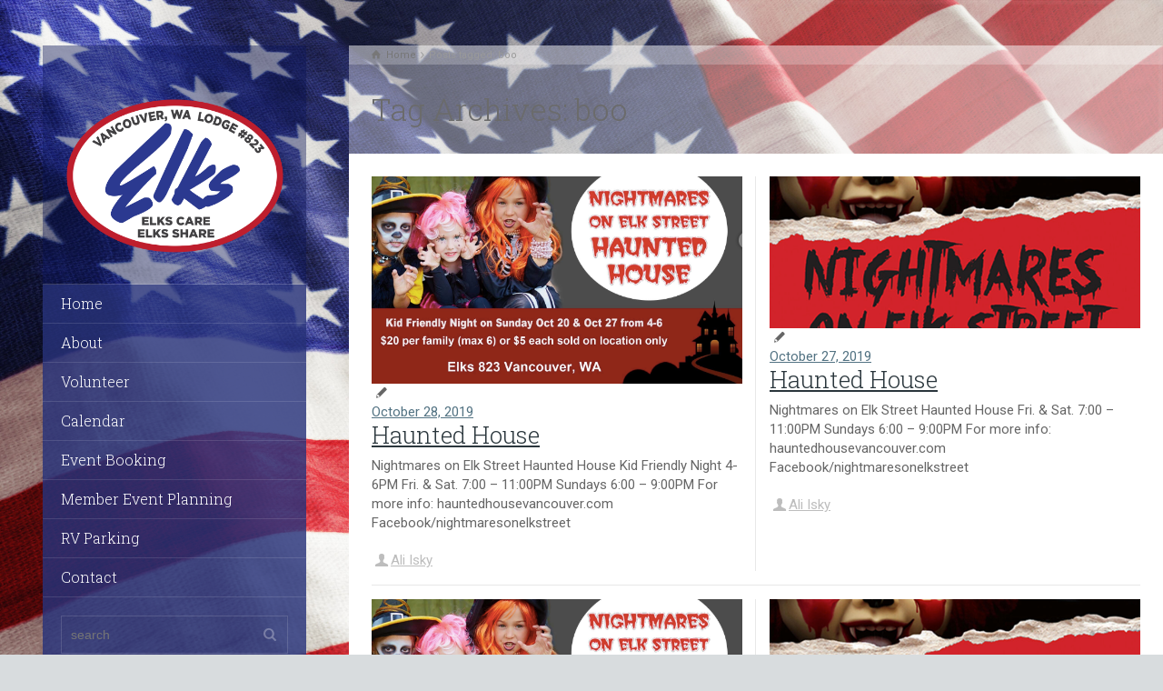

--- FILE ---
content_type: text/html; charset=UTF-8
request_url: http://elks823.org/tag/boo/
body_size: 11267
content:
<!doctype html>
<html lang="en" class="no-js">
<head> 
<meta charset="UTF-8" />  
<meta name="viewport" content="width=device-width, initial-scale=1, maximum-scale=1">
 
<title>boo &#8211; Elks Lodge 823</title>
<meta name='robots' content='max-image-preview:large' />
<script type="text/javascript">/*<![CDATA[ */ var html = document.getElementsByTagName("html")[0]; html.className = html.className.replace("no-js", "js"); window.onerror=function(e,f){var body = document.getElementsByTagName("body")[0]; body.className = body.className.replace("rt-loading", ""); var e_file = document.createElement("a");e_file.href = f;console.log( e );console.log( e_file.pathname );}/* ]]>*/</script>
<link rel='dns-prefetch' href='//fonts.googleapis.com' />
<link rel='dns-prefetch' href='//s.w.org' />
<link rel="alternate" type="application/rss+xml" title="Elks Lodge 823 &raquo; Feed" href="http://elks823.org/feed/" />
<link rel="alternate" type="application/rss+xml" title="Elks Lodge 823 &raquo; Comments Feed" href="http://elks823.org/comments/feed/" />
<link rel="alternate" type="text/calendar" title="Elks Lodge 823 &raquo; iCal Feed" href="http://elks823.org/events/?ical=1" />
<link rel="alternate" type="application/rss+xml" title="Elks Lodge 823 &raquo; boo Tag Feed" href="http://elks823.org/tag/boo/feed/" />
<script type="text/javascript">
window._wpemojiSettings = {"baseUrl":"https:\/\/s.w.org\/images\/core\/emoji\/13.1.0\/72x72\/","ext":".png","svgUrl":"https:\/\/s.w.org\/images\/core\/emoji\/13.1.0\/svg\/","svgExt":".svg","source":{"concatemoji":"http:\/\/elks823.org\/wp-includes\/js\/wp-emoji-release.min.js?ver=5.9.12"}};
/*! This file is auto-generated */
!function(e,a,t){var n,r,o,i=a.createElement("canvas"),p=i.getContext&&i.getContext("2d");function s(e,t){var a=String.fromCharCode;p.clearRect(0,0,i.width,i.height),p.fillText(a.apply(this,e),0,0);e=i.toDataURL();return p.clearRect(0,0,i.width,i.height),p.fillText(a.apply(this,t),0,0),e===i.toDataURL()}function c(e){var t=a.createElement("script");t.src=e,t.defer=t.type="text/javascript",a.getElementsByTagName("head")[0].appendChild(t)}for(o=Array("flag","emoji"),t.supports={everything:!0,everythingExceptFlag:!0},r=0;r<o.length;r++)t.supports[o[r]]=function(e){if(!p||!p.fillText)return!1;switch(p.textBaseline="top",p.font="600 32px Arial",e){case"flag":return s([127987,65039,8205,9895,65039],[127987,65039,8203,9895,65039])?!1:!s([55356,56826,55356,56819],[55356,56826,8203,55356,56819])&&!s([55356,57332,56128,56423,56128,56418,56128,56421,56128,56430,56128,56423,56128,56447],[55356,57332,8203,56128,56423,8203,56128,56418,8203,56128,56421,8203,56128,56430,8203,56128,56423,8203,56128,56447]);case"emoji":return!s([10084,65039,8205,55357,56613],[10084,65039,8203,55357,56613])}return!1}(o[r]),t.supports.everything=t.supports.everything&&t.supports[o[r]],"flag"!==o[r]&&(t.supports.everythingExceptFlag=t.supports.everythingExceptFlag&&t.supports[o[r]]);t.supports.everythingExceptFlag=t.supports.everythingExceptFlag&&!t.supports.flag,t.DOMReady=!1,t.readyCallback=function(){t.DOMReady=!0},t.supports.everything||(n=function(){t.readyCallback()},a.addEventListener?(a.addEventListener("DOMContentLoaded",n,!1),e.addEventListener("load",n,!1)):(e.attachEvent("onload",n),a.attachEvent("onreadystatechange",function(){"complete"===a.readyState&&t.readyCallback()})),(n=t.source||{}).concatemoji?c(n.concatemoji):n.wpemoji&&n.twemoji&&(c(n.twemoji),c(n.wpemoji)))}(window,document,window._wpemojiSettings);
</script>
<style type="text/css">
img.wp-smiley,
img.emoji {
	display: inline !important;
	border: none !important;
	box-shadow: none !important;
	height: 1em !important;
	width: 1em !important;
	margin: 0 0.07em !important;
	vertical-align: -0.1em !important;
	background: none !important;
	padding: 0 !important;
}
</style>
	<link rel='stylesheet' id='tribe-events-pro-mini-calendar-block-styles-css'  href='http://elks823.org/wp-content/plugins/events-calendar-pro/src/resources/css/tribe-events-pro-mini-calendar-block.min.css?ver=5.14.1' type='text/css' media='all' />
<link rel='stylesheet' id='wp-block-library-css'  href='http://elks823.org/wp-includes/css/dist/block-library/style.min.css?ver=5.9.12' type='text/css' media='all' />
<style id='global-styles-inline-css' type='text/css'>
body{--wp--preset--color--black: #000000;--wp--preset--color--cyan-bluish-gray: #abb8c3;--wp--preset--color--white: #ffffff;--wp--preset--color--pale-pink: #f78da7;--wp--preset--color--vivid-red: #cf2e2e;--wp--preset--color--luminous-vivid-orange: #ff6900;--wp--preset--color--luminous-vivid-amber: #fcb900;--wp--preset--color--light-green-cyan: #7bdcb5;--wp--preset--color--vivid-green-cyan: #00d084;--wp--preset--color--pale-cyan-blue: #8ed1fc;--wp--preset--color--vivid-cyan-blue: #0693e3;--wp--preset--color--vivid-purple: #9b51e0;--wp--preset--gradient--vivid-cyan-blue-to-vivid-purple: linear-gradient(135deg,rgba(6,147,227,1) 0%,rgb(155,81,224) 100%);--wp--preset--gradient--light-green-cyan-to-vivid-green-cyan: linear-gradient(135deg,rgb(122,220,180) 0%,rgb(0,208,130) 100%);--wp--preset--gradient--luminous-vivid-amber-to-luminous-vivid-orange: linear-gradient(135deg,rgba(252,185,0,1) 0%,rgba(255,105,0,1) 100%);--wp--preset--gradient--luminous-vivid-orange-to-vivid-red: linear-gradient(135deg,rgba(255,105,0,1) 0%,rgb(207,46,46) 100%);--wp--preset--gradient--very-light-gray-to-cyan-bluish-gray: linear-gradient(135deg,rgb(238,238,238) 0%,rgb(169,184,195) 100%);--wp--preset--gradient--cool-to-warm-spectrum: linear-gradient(135deg,rgb(74,234,220) 0%,rgb(151,120,209) 20%,rgb(207,42,186) 40%,rgb(238,44,130) 60%,rgb(251,105,98) 80%,rgb(254,248,76) 100%);--wp--preset--gradient--blush-light-purple: linear-gradient(135deg,rgb(255,206,236) 0%,rgb(152,150,240) 100%);--wp--preset--gradient--blush-bordeaux: linear-gradient(135deg,rgb(254,205,165) 0%,rgb(254,45,45) 50%,rgb(107,0,62) 100%);--wp--preset--gradient--luminous-dusk: linear-gradient(135deg,rgb(255,203,112) 0%,rgb(199,81,192) 50%,rgb(65,88,208) 100%);--wp--preset--gradient--pale-ocean: linear-gradient(135deg,rgb(255,245,203) 0%,rgb(182,227,212) 50%,rgb(51,167,181) 100%);--wp--preset--gradient--electric-grass: linear-gradient(135deg,rgb(202,248,128) 0%,rgb(113,206,126) 100%);--wp--preset--gradient--midnight: linear-gradient(135deg,rgb(2,3,129) 0%,rgb(40,116,252) 100%);--wp--preset--duotone--dark-grayscale: url('#wp-duotone-dark-grayscale');--wp--preset--duotone--grayscale: url('#wp-duotone-grayscale');--wp--preset--duotone--purple-yellow: url('#wp-duotone-purple-yellow');--wp--preset--duotone--blue-red: url('#wp-duotone-blue-red');--wp--preset--duotone--midnight: url('#wp-duotone-midnight');--wp--preset--duotone--magenta-yellow: url('#wp-duotone-magenta-yellow');--wp--preset--duotone--purple-green: url('#wp-duotone-purple-green');--wp--preset--duotone--blue-orange: url('#wp-duotone-blue-orange');--wp--preset--font-size--small: 13px;--wp--preset--font-size--medium: 20px;--wp--preset--font-size--large: 36px;--wp--preset--font-size--x-large: 42px;}.has-black-color{color: var(--wp--preset--color--black) !important;}.has-cyan-bluish-gray-color{color: var(--wp--preset--color--cyan-bluish-gray) !important;}.has-white-color{color: var(--wp--preset--color--white) !important;}.has-pale-pink-color{color: var(--wp--preset--color--pale-pink) !important;}.has-vivid-red-color{color: var(--wp--preset--color--vivid-red) !important;}.has-luminous-vivid-orange-color{color: var(--wp--preset--color--luminous-vivid-orange) !important;}.has-luminous-vivid-amber-color{color: var(--wp--preset--color--luminous-vivid-amber) !important;}.has-light-green-cyan-color{color: var(--wp--preset--color--light-green-cyan) !important;}.has-vivid-green-cyan-color{color: var(--wp--preset--color--vivid-green-cyan) !important;}.has-pale-cyan-blue-color{color: var(--wp--preset--color--pale-cyan-blue) !important;}.has-vivid-cyan-blue-color{color: var(--wp--preset--color--vivid-cyan-blue) !important;}.has-vivid-purple-color{color: var(--wp--preset--color--vivid-purple) !important;}.has-black-background-color{background-color: var(--wp--preset--color--black) !important;}.has-cyan-bluish-gray-background-color{background-color: var(--wp--preset--color--cyan-bluish-gray) !important;}.has-white-background-color{background-color: var(--wp--preset--color--white) !important;}.has-pale-pink-background-color{background-color: var(--wp--preset--color--pale-pink) !important;}.has-vivid-red-background-color{background-color: var(--wp--preset--color--vivid-red) !important;}.has-luminous-vivid-orange-background-color{background-color: var(--wp--preset--color--luminous-vivid-orange) !important;}.has-luminous-vivid-amber-background-color{background-color: var(--wp--preset--color--luminous-vivid-amber) !important;}.has-light-green-cyan-background-color{background-color: var(--wp--preset--color--light-green-cyan) !important;}.has-vivid-green-cyan-background-color{background-color: var(--wp--preset--color--vivid-green-cyan) !important;}.has-pale-cyan-blue-background-color{background-color: var(--wp--preset--color--pale-cyan-blue) !important;}.has-vivid-cyan-blue-background-color{background-color: var(--wp--preset--color--vivid-cyan-blue) !important;}.has-vivid-purple-background-color{background-color: var(--wp--preset--color--vivid-purple) !important;}.has-black-border-color{border-color: var(--wp--preset--color--black) !important;}.has-cyan-bluish-gray-border-color{border-color: var(--wp--preset--color--cyan-bluish-gray) !important;}.has-white-border-color{border-color: var(--wp--preset--color--white) !important;}.has-pale-pink-border-color{border-color: var(--wp--preset--color--pale-pink) !important;}.has-vivid-red-border-color{border-color: var(--wp--preset--color--vivid-red) !important;}.has-luminous-vivid-orange-border-color{border-color: var(--wp--preset--color--luminous-vivid-orange) !important;}.has-luminous-vivid-amber-border-color{border-color: var(--wp--preset--color--luminous-vivid-amber) !important;}.has-light-green-cyan-border-color{border-color: var(--wp--preset--color--light-green-cyan) !important;}.has-vivid-green-cyan-border-color{border-color: var(--wp--preset--color--vivid-green-cyan) !important;}.has-pale-cyan-blue-border-color{border-color: var(--wp--preset--color--pale-cyan-blue) !important;}.has-vivid-cyan-blue-border-color{border-color: var(--wp--preset--color--vivid-cyan-blue) !important;}.has-vivid-purple-border-color{border-color: var(--wp--preset--color--vivid-purple) !important;}.has-vivid-cyan-blue-to-vivid-purple-gradient-background{background: var(--wp--preset--gradient--vivid-cyan-blue-to-vivid-purple) !important;}.has-light-green-cyan-to-vivid-green-cyan-gradient-background{background: var(--wp--preset--gradient--light-green-cyan-to-vivid-green-cyan) !important;}.has-luminous-vivid-amber-to-luminous-vivid-orange-gradient-background{background: var(--wp--preset--gradient--luminous-vivid-amber-to-luminous-vivid-orange) !important;}.has-luminous-vivid-orange-to-vivid-red-gradient-background{background: var(--wp--preset--gradient--luminous-vivid-orange-to-vivid-red) !important;}.has-very-light-gray-to-cyan-bluish-gray-gradient-background{background: var(--wp--preset--gradient--very-light-gray-to-cyan-bluish-gray) !important;}.has-cool-to-warm-spectrum-gradient-background{background: var(--wp--preset--gradient--cool-to-warm-spectrum) !important;}.has-blush-light-purple-gradient-background{background: var(--wp--preset--gradient--blush-light-purple) !important;}.has-blush-bordeaux-gradient-background{background: var(--wp--preset--gradient--blush-bordeaux) !important;}.has-luminous-dusk-gradient-background{background: var(--wp--preset--gradient--luminous-dusk) !important;}.has-pale-ocean-gradient-background{background: var(--wp--preset--gradient--pale-ocean) !important;}.has-electric-grass-gradient-background{background: var(--wp--preset--gradient--electric-grass) !important;}.has-midnight-gradient-background{background: var(--wp--preset--gradient--midnight) !important;}.has-small-font-size{font-size: var(--wp--preset--font-size--small) !important;}.has-medium-font-size{font-size: var(--wp--preset--font-size--medium) !important;}.has-large-font-size{font-size: var(--wp--preset--font-size--large) !important;}.has-x-large-font-size{font-size: var(--wp--preset--font-size--x-large) !important;}
</style>
<link rel='stylesheet' id='mp-restaurant-menu-font-css'  href='http://elks823.org/wp-content/plugins/mp-restaurant-menu/media/css/lib/mp-restaurant-menu-font.min.css?ver=2.4.2' type='text/css' media='all' />
<link rel='stylesheet' id='mprm-style-css'  href='http://elks823.org/wp-content/plugins/mp-restaurant-menu/media/css/style.min.css?ver=2.4.2' type='text/css' media='all' />
<link rel='stylesheet' id='mp-menu-cart-icons-css'  href='http://elks823.org/wp-content/plugins/mprm-menu-cart/assets/css/style.css?ver=5.9.12' type='text/css' media='all' />
<link rel='stylesheet' id='theme-style-all-css'  href='http://elks823.org/wp-content/themes/rttheme19/css/layout1/app.min.css?ver=2.9.10.1' type='text/css' media='all' />
<link rel='stylesheet' id='mediaelement-skin-css'  href='http://elks823.org/wp-content/themes/rttheme19/css/mejs-skin.min.css?ver=2.9.10.1' type='text/css' media='all' />
<link rel='stylesheet' id='fontello-css'  href='http://elks823.org/wp-content/themes/rttheme19/css/fontello/css/fontello.css?ver=2.9.10.1' type='text/css' media='all' />
<!--[if IE 9]>
<link rel='stylesheet' id='theme-ie9-css'  href='http://elks823.org/wp-content/themes/rttheme19/css/ie9.min.css?ver=2.9.10.1' type='text/css' media='all' />
<![endif]-->
<link rel='stylesheet' id='theme-style-css'  href='http://elks823.org/wp-content/themes/1-rttheme19-child/style.css?ver=5.9.12' type='text/css' media='all' />
<link rel='stylesheet' id='theme-dynamic-css'  href='http://elks823.org/wp-content/uploads/rttheme19/dynamic-style.css?ver=250513222605' type='text/css' media='all' />
<link rel='stylesheet' id='rt-google-fonts-css'  href='//fonts.googleapis.com/css?family=Roboto+Slab%3A300%7CRoboto%3Aregular&#038;subset=greek%2Cgreek-ext%2Ccyrillic%2Ccyrillic-ext%2Clatin%2Cvietnamese&#038;ver=1.0.0' type='text/css' media='all' />
<script type='text/javascript' src='http://elks823.org/wp-includes/js/jquery/jquery.min.js?ver=3.6.0' id='jquery-core-js'></script>
<script type='text/javascript' src='http://elks823.org/wp-includes/js/jquery/jquery-migrate.min.js?ver=3.3.2' id='jquery-migrate-js'></script>
<script type='text/javascript' src='http://elks823.org/wp-content/plugins/revslider/public/assets/js/rbtools.min.js?ver=6.5.14' async id='tp-tools-js'></script>
<script type='text/javascript' src='http://elks823.org/wp-content/plugins/revslider/public/assets/js/rs6.min.js?ver=6.5.14' async id='revmin-js'></script>
<link rel="https://api.w.org/" href="http://elks823.org/wp-json/" /><link rel="alternate" type="application/json" href="http://elks823.org/wp-json/wp/v2/tags/138" /><link rel="EditURI" type="application/rsd+xml" title="RSD" href="http://elks823.org/xmlrpc.php?rsd" />
<link rel="wlwmanifest" type="application/wlwmanifest+xml" href="http://elks823.org/wp-includes/wlwmanifest.xml" /> 
<meta name="generator" content="WordPress 5.9.12" />
<meta name="tec-api-version" content="v1"><meta name="tec-api-origin" content="http://elks823.org"><link rel="alternate" href="http://elks823.org/wp-json/tribe/events/v1/events/?tags=boo" />
<!--[if lt IE 9]><script src="http://elks823.org/wp-content/themes/rttheme19/js/html5shiv.min.js"></script><![endif]-->
<!--[if gte IE 9]> <style type="text/css"> .gradient { filter: none; } </style> <![endif]-->

<!--Child Theme:Yes Theme Version:2.9.10.1 Plugin Version:2.9.5-->
<meta name="generator" content="Powered by WPBakery Page Builder - drag and drop page builder for WordPress."/>
<meta name="generator" content="Powered by Slider Revolution 6.5.14 - responsive, Mobile-Friendly Slider Plugin for WordPress with comfortable drag and drop interface." />
<link rel="icon" href="http://elks823.org/wp-content/uploads/2021/01/elks823.ico" sizes="32x32" />
<link rel="icon" href="http://elks823.org/wp-content/uploads/2021/01/elks823.ico" sizes="192x192" />
<link rel="apple-touch-icon" href="http://elks823.org/wp-content/uploads/2021/01/elks823.ico" />
<meta name="msapplication-TileImage" content="http://elks823.org/wp-content/uploads/2021/01/elks823.ico" />
<script>function setREVStartSize(e){
			//window.requestAnimationFrame(function() {
				window.RSIW = window.RSIW===undefined ? window.innerWidth : window.RSIW;
				window.RSIH = window.RSIH===undefined ? window.innerHeight : window.RSIH;
				try {
					var pw = document.getElementById(e.c).parentNode.offsetWidth,
						newh;
					pw = pw===0 || isNaN(pw) ? window.RSIW : pw;
					e.tabw = e.tabw===undefined ? 0 : parseInt(e.tabw);
					e.thumbw = e.thumbw===undefined ? 0 : parseInt(e.thumbw);
					e.tabh = e.tabh===undefined ? 0 : parseInt(e.tabh);
					e.thumbh = e.thumbh===undefined ? 0 : parseInt(e.thumbh);
					e.tabhide = e.tabhide===undefined ? 0 : parseInt(e.tabhide);
					e.thumbhide = e.thumbhide===undefined ? 0 : parseInt(e.thumbhide);
					e.mh = e.mh===undefined || e.mh=="" || e.mh==="auto" ? 0 : parseInt(e.mh,0);
					if(e.layout==="fullscreen" || e.l==="fullscreen")
						newh = Math.max(e.mh,window.RSIH);
					else{
						e.gw = Array.isArray(e.gw) ? e.gw : [e.gw];
						for (var i in e.rl) if (e.gw[i]===undefined || e.gw[i]===0) e.gw[i] = e.gw[i-1];
						e.gh = e.el===undefined || e.el==="" || (Array.isArray(e.el) && e.el.length==0)? e.gh : e.el;
						e.gh = Array.isArray(e.gh) ? e.gh : [e.gh];
						for (var i in e.rl) if (e.gh[i]===undefined || e.gh[i]===0) e.gh[i] = e.gh[i-1];
											
						var nl = new Array(e.rl.length),
							ix = 0,
							sl;
						e.tabw = e.tabhide>=pw ? 0 : e.tabw;
						e.thumbw = e.thumbhide>=pw ? 0 : e.thumbw;
						e.tabh = e.tabhide>=pw ? 0 : e.tabh;
						e.thumbh = e.thumbhide>=pw ? 0 : e.thumbh;
						for (var i in e.rl) nl[i] = e.rl[i]<window.RSIW ? 0 : e.rl[i];
						sl = nl[0];
						for (var i in nl) if (sl>nl[i] && nl[i]>0) { sl = nl[i]; ix=i;}
						var m = pw>(e.gw[ix]+e.tabw+e.thumbw) ? 1 : (pw-(e.tabw+e.thumbw)) / (e.gw[ix]);
						newh =  (e.gh[ix] * m) + (e.tabh + e.thumbh);
					}
					var el = document.getElementById(e.c);
					if (el!==null && el) el.style.height = newh+"px";
					el = document.getElementById(e.c+"_wrapper");
					if (el!==null && el) {
						el.style.height = newh+"px";
						el.style.display = "block";
					}
				} catch(e){
					console.log("Failure at Presize of Slider:" + e)
				}
			//});
		  };</script>
<noscript><style> .wpb_animate_when_almost_visible { opacity: 1; }</style></noscript></head>
<body class="archive tag tag-boo tag-138 wp-embed-responsive tribe-no-js rt-loading  layout1 wpb-js-composer js-comp-ver-6.5.0 vc_responsive">
<svg xmlns="http://www.w3.org/2000/svg" viewBox="0 0 0 0" width="0" height="0" focusable="false" role="none" style="visibility: hidden; position: absolute; left: -9999px; overflow: hidden;" ><defs><filter id="wp-duotone-dark-grayscale"><feColorMatrix color-interpolation-filters="sRGB" type="matrix" values=" .299 .587 .114 0 0 .299 .587 .114 0 0 .299 .587 .114 0 0 .299 .587 .114 0 0 " /><feComponentTransfer color-interpolation-filters="sRGB" ><feFuncR type="table" tableValues="0 0.49803921568627" /><feFuncG type="table" tableValues="0 0.49803921568627" /><feFuncB type="table" tableValues="0 0.49803921568627" /><feFuncA type="table" tableValues="1 1" /></feComponentTransfer><feComposite in2="SourceGraphic" operator="in" /></filter></defs></svg><svg xmlns="http://www.w3.org/2000/svg" viewBox="0 0 0 0" width="0" height="0" focusable="false" role="none" style="visibility: hidden; position: absolute; left: -9999px; overflow: hidden;" ><defs><filter id="wp-duotone-grayscale"><feColorMatrix color-interpolation-filters="sRGB" type="matrix" values=" .299 .587 .114 0 0 .299 .587 .114 0 0 .299 .587 .114 0 0 .299 .587 .114 0 0 " /><feComponentTransfer color-interpolation-filters="sRGB" ><feFuncR type="table" tableValues="0 1" /><feFuncG type="table" tableValues="0 1" /><feFuncB type="table" tableValues="0 1" /><feFuncA type="table" tableValues="1 1" /></feComponentTransfer><feComposite in2="SourceGraphic" operator="in" /></filter></defs></svg><svg xmlns="http://www.w3.org/2000/svg" viewBox="0 0 0 0" width="0" height="0" focusable="false" role="none" style="visibility: hidden; position: absolute; left: -9999px; overflow: hidden;" ><defs><filter id="wp-duotone-purple-yellow"><feColorMatrix color-interpolation-filters="sRGB" type="matrix" values=" .299 .587 .114 0 0 .299 .587 .114 0 0 .299 .587 .114 0 0 .299 .587 .114 0 0 " /><feComponentTransfer color-interpolation-filters="sRGB" ><feFuncR type="table" tableValues="0.54901960784314 0.98823529411765" /><feFuncG type="table" tableValues="0 1" /><feFuncB type="table" tableValues="0.71764705882353 0.25490196078431" /><feFuncA type="table" tableValues="1 1" /></feComponentTransfer><feComposite in2="SourceGraphic" operator="in" /></filter></defs></svg><svg xmlns="http://www.w3.org/2000/svg" viewBox="0 0 0 0" width="0" height="0" focusable="false" role="none" style="visibility: hidden; position: absolute; left: -9999px; overflow: hidden;" ><defs><filter id="wp-duotone-blue-red"><feColorMatrix color-interpolation-filters="sRGB" type="matrix" values=" .299 .587 .114 0 0 .299 .587 .114 0 0 .299 .587 .114 0 0 .299 .587 .114 0 0 " /><feComponentTransfer color-interpolation-filters="sRGB" ><feFuncR type="table" tableValues="0 1" /><feFuncG type="table" tableValues="0 0.27843137254902" /><feFuncB type="table" tableValues="0.5921568627451 0.27843137254902" /><feFuncA type="table" tableValues="1 1" /></feComponentTransfer><feComposite in2="SourceGraphic" operator="in" /></filter></defs></svg><svg xmlns="http://www.w3.org/2000/svg" viewBox="0 0 0 0" width="0" height="0" focusable="false" role="none" style="visibility: hidden; position: absolute; left: -9999px; overflow: hidden;" ><defs><filter id="wp-duotone-midnight"><feColorMatrix color-interpolation-filters="sRGB" type="matrix" values=" .299 .587 .114 0 0 .299 .587 .114 0 0 .299 .587 .114 0 0 .299 .587 .114 0 0 " /><feComponentTransfer color-interpolation-filters="sRGB" ><feFuncR type="table" tableValues="0 0" /><feFuncG type="table" tableValues="0 0.64705882352941" /><feFuncB type="table" tableValues="0 1" /><feFuncA type="table" tableValues="1 1" /></feComponentTransfer><feComposite in2="SourceGraphic" operator="in" /></filter></defs></svg><svg xmlns="http://www.w3.org/2000/svg" viewBox="0 0 0 0" width="0" height="0" focusable="false" role="none" style="visibility: hidden; position: absolute; left: -9999px; overflow: hidden;" ><defs><filter id="wp-duotone-magenta-yellow"><feColorMatrix color-interpolation-filters="sRGB" type="matrix" values=" .299 .587 .114 0 0 .299 .587 .114 0 0 .299 .587 .114 0 0 .299 .587 .114 0 0 " /><feComponentTransfer color-interpolation-filters="sRGB" ><feFuncR type="table" tableValues="0.78039215686275 1" /><feFuncG type="table" tableValues="0 0.94901960784314" /><feFuncB type="table" tableValues="0.35294117647059 0.47058823529412" /><feFuncA type="table" tableValues="1 1" /></feComponentTransfer><feComposite in2="SourceGraphic" operator="in" /></filter></defs></svg><svg xmlns="http://www.w3.org/2000/svg" viewBox="0 0 0 0" width="0" height="0" focusable="false" role="none" style="visibility: hidden; position: absolute; left: -9999px; overflow: hidden;" ><defs><filter id="wp-duotone-purple-green"><feColorMatrix color-interpolation-filters="sRGB" type="matrix" values=" .299 .587 .114 0 0 .299 .587 .114 0 0 .299 .587 .114 0 0 .299 .587 .114 0 0 " /><feComponentTransfer color-interpolation-filters="sRGB" ><feFuncR type="table" tableValues="0.65098039215686 0.40392156862745" /><feFuncG type="table" tableValues="0 1" /><feFuncB type="table" tableValues="0.44705882352941 0.4" /><feFuncA type="table" tableValues="1 1" /></feComponentTransfer><feComposite in2="SourceGraphic" operator="in" /></filter></defs></svg><svg xmlns="http://www.w3.org/2000/svg" viewBox="0 0 0 0" width="0" height="0" focusable="false" role="none" style="visibility: hidden; position: absolute; left: -9999px; overflow: hidden;" ><defs><filter id="wp-duotone-blue-orange"><feColorMatrix color-interpolation-filters="sRGB" type="matrix" values=" .299 .587 .114 0 0 .299 .587 .114 0 0 .299 .587 .114 0 0 .299 .587 .114 0 0 " /><feComponentTransfer color-interpolation-filters="sRGB" ><feFuncR type="table" tableValues="0.098039215686275 1" /><feFuncG type="table" tableValues="0 0.66274509803922" /><feFuncB type="table" tableValues="0.84705882352941 0.41960784313725" /><feFuncA type="table" tableValues="1 1" /></feComponentTransfer><feComposite in2="SourceGraphic" operator="in" /></filter></defs></svg>
		<!-- loader -->
		<div id="loader-wrapper"><div id="loader"></div></div>
		<!-- / #loader -->
		
<!-- background wrapper -->
<div id="container">   
 
	
	<!-- left side -->
			

	<div id="left_side" class="fixed_position scroll classic active " data-parallax-effect="1">
		<!-- left side background --><div class="left-side-background-holder"><div class="left-side-background"></div></div>


				
		<!-- side contents -->
		<div id="side_content" class="centered-contents" data-position-y="0">

			
			<!-- logo -->
			<div id="logo" class="site-logo">
				 <a href="http://elks823.org" title="Elks Lodge 823"><img src="http://elks823.org/wp-content/uploads/2018/12/red-white-blue-logo-ELKS823.png" alt="Elks Lodge 823" width="3586" height="2616" class="main_logo" /></a> 			</div><!-- / end #logo -->

			
			<!-- navigation holder -->
			<div class="navigation_holder side-element">

				<!-- navigation holder -->
				    

				<ul id="navigation" class="menu"><li id='menu-item-2674' data-depth='0' class="menu-item menu-item-type-post_type menu-item-object-page menu-item-home"><a  href="http://elks823.org/">Home</a> </li>
<li id='menu-item-2672' data-depth='0' class="menu-item menu-item-type-post_type menu-item-object-page menu-item-has-children"><a  href="http://elks823.org/about-us/">About</a> 
<ul class="sub-menu">
<li id='menu-item-3081' data-depth='1' class="menu-item menu-item-type-post_type menu-item-object-page"><a  href="http://elks823.org/about-us/">About Us</a> </li>
<li id='menu-item-3605' data-depth='1' class="menu-item menu-item-type-custom menu-item-object-custom"><a  href="http://elks823.org/join-us/">Join Us</a> </li>
<li id='menu-item-2671' data-depth='1' class="menu-item menu-item-type-post_type menu-item-object-page"><a  href="http://elks823.org/our-team/">Our Officers</a> </li>
<li id='menu-item-3933' data-depth='1' class="menu-item menu-item-type-post_type menu-item-object-page"><a  href="http://elks823.org/elkssnooze/">Newsletter &#8211; Elks Snooze</a> </li>
<li id='menu-item-6749' data-depth='1' class="menu-item menu-item-type-post_type menu-item-object-page"><a  href="http://elks823.org/pera/">Past Exalted Ruler Association</a> </li>
</ul>
</li>
<li id='menu-item-2678' data-depth='0' class="menu-item menu-item-type-custom menu-item-object-custom"><a  href="http://elks823.org/volunteer/">Volunteer</a> </li>
<li id='menu-item-2679' data-depth='0' class="menu-item menu-item-type-custom menu-item-object-custom menu-item-has-children"><a  href="http://elks823.org/events/">Calendar</a> 
<ul class="sub-menu">
<li id='menu-item-4825' data-depth='1' class="menu-item menu-item-type-custom menu-item-object-custom"><a  href="http://elks823.org/events/">Full Calendar</a> </li>
<li id='menu-item-3168' data-depth='1' class="menu-item menu-item-type-post_type menu-item-object-page"><a  href="http://elks823.org/events-2/">Events List</a> </li>
</ul>
</li>
<li id='menu-item-2682' data-depth='0' class="menu-item menu-item-type-custom menu-item-object-custom"><a  href="http://elks823.org/events-space/">Event Booking</a> </li>
<li id='menu-item-3242' data-depth='0' class="menu-item menu-item-type-post_type menu-item-object-page"><a  href="http://elks823.org/event-planning/">Member Event Planning</a> </li>
<li id='menu-item-2680' data-depth='0' class="menu-item menu-item-type-custom menu-item-object-custom"><a  href="http://elks823.org/rv-parking/">RV Parking</a> </li>
<li id='menu-item-2673' data-depth='0' class="menu-item menu-item-type-post_type menu-item-object-page"><a  href="http://elks823.org/contact-us/">Contact</a> </li>
</ul>					
			</div><!-- / end .navigation_holder -->
	
			<div id="tools" class="widgets_holder side-element sidebar-widgets"><div class="widget widget_search"><form method="get"  action="http://elks823.org/"  class="wp-search-form rt_form">
	<ul>
		<li><input type="text" class='search showtextback' placeholder="search" name="s" /><span class="icon-search-1"></span></li>
	</ul>
	</form></div></div>
            <!-- widgets holder -->
            <div class="widgets_holder side-element sidebar-widgets">
    			<div id="contact_info-4" class="widget widget_contact_info"><h5>Elks Lodge 823</h5><div class="with_icons style-1"><div><span class="icon icon-home"></span><div>11605 SE McGillivray Blvd Vancouver WA 98683</div></div><div><span class="icon icon-phone"></span><div>360.256.0823</div></div><div><span class="icon icon-print"></span><div>360.892.5183</div></div><div><span class="icon icon-mail-1"></span><div><a href="mailto:Lodge@elks823.com​">Lodge@elks823.com​</a></div></div><div><span class="icon icon-mail-1"></span><div><a href="mailto:Banquets@elks823.com">Banquets@elks823.com</a></div></div><div><span class="icon icon-map"></span><div><a href="https://goo.gl/maps/8kASQkm15Fw target="_blank"" title="Find us on Google Maps">Find us on Google Maps</a></div></div></div></div><div id="text-2" class="widget widget_text"><h5>Lodge Hours</h5>			<div class="textwidget"><p><a href="http://elks823.org/contact-us/" target="_blank" rel="noopener">See Hours</a></p>
</div>
		</div><div id="social_media_icons-4" class="widget widget_social_media_icons"><ul class="social_media"><li class="facebook"><a class="icon-facebook" target="_blank" href="https://www.facebook.com/VancouverElks823/" title="Facebook" rel="nofollow"><span>Follow Us On Facebook</span></a></li><li class="instagram"><a class="icon-instagram" target="_blank" href="https://www.instagram.com/vancouverelks823" title="Instagram" rel="nofollow"><span>Vancouver Elks 823 Instagram</span></a></li><li class="youtube-play"><a class="icon-youtube-play" target="_blank" href="https://www.youtube.com/watch?v=LVRljEUTVro&#038;feature=player_embedded" title="YouTube" rel="nofollow"><span>National Elks Youtube</span></a></li></ul></div>            </div><!-- / end .widgets_holder -->

			

		</div><!-- / end #side_content -->


 	</div><!-- / end #left_side -->



	<!-- right side -->
	<div id="right_side" data-scrool-top="">

		<div id="top_bar" class="clearfix">

			<!-- top bar -->
			
				<div class="top_bar_container">    

		 			<!-- mobile logo -->
					<div id="mobile-logo" class="site-logo">

						<!-- mobile menu button -->
						<div class="mobile-menu-button icon-menu"></div>

						<!-- logo holder -->
						<div class="logo-holder">
							 <a href="http://elks823.org" title="Elks Lodge 823"><img src="http://elks823.org/wp-content/uploads/2018/12/red-white-blue-logo-ELKS823.png" alt="Elks Lodge 823" width="3586" height="2616" class="main_logo" /></a> 						</div><!-- / end .logo-holder -->
					</div><!-- / end #mobile-logo -->


				</div><!-- / end div .top_bar_container -->    
			
		</div><!-- / end section #top_bar -->    

		<!-- main contents -->
		<div id="main_content">

		
<div class="content_row row sub_page_header default " style="background-color: rgba(255, 255, 255, 0.35);">
	
	<div class="content_row_wrapper underlap default" ><div class="col col-sm-12"><div class="breadcrumb"><ol itemscope itemtype="https://schema.org/BreadcrumbList">
<li itemprop="itemListElement" itemscope itemtype="https://schema.org/ListItem">
<a itemprop="item" typeof="WebPage" class="icon-home" href="http://elks823.org"><span itemprop="name">Home</span></a>
<meta itemprop="position" content="1"></li>
 <span class="icon-angle-right"></span> <li itemprop="itemListElement" itemscope itemtype="https://schema.org/ListItem">
<span itemprop="name">Posts tagged: boo</span>
<meta itemprop="position" content="2"></li>
</ol>
</div><section class="page-title"><h1>Tag Archives: boo</h1></section></div></div>
</div>

		<div  class="content_row default-style no-composer overlap default no-sidebar"><div class="content_row_wrapper clearfix "><div class="col col-sm-12 col-xs-12 ">
				 
						

	
<div id="blog-dynamicID-449455" class="blog_list clearfix border_grid fixed_heights" data-column-width="2">
<div class="row clearfix">
<div class="col col-sm-6">
 

<!-- blog box-->
<article class="loop post-4920 tribe_events type-tribe_events status-publish has-post-thumbnail hentry tag-boo tag-elks tag-elks-lodge tag-event tag-family tag-halloween tag-haunt tag-haunted-house tag-local tag-night tag-sunday tag-vancouver tag-wa tribe_events_cat-charity tribe_events_cat-community tribe_events_cat-fundraiser cat_charity cat_community cat_fundraiser" id="post-4920">
		
	
	
	<figure class="featured_image featured_media">

		
				<a id="lightbox-543240" class="imgeffect zoom lightbox_ featured_image" data-group="image_4974" title="Enlarge Image" data-title="Haunted House" data-sub-html="#lightbox-543240-description" data-thumbnail="http://elks823.org/wp-content/uploads/2019/10/Screen-Shot-2019-10-18-at-4.52.42-PM-75x50.png" data-thumbTooltip="" data-scaleUp="" data-href="" data-width="" data-height="" data-flashHasPriority="" data-poster="" data-autoplay="" data-audiotitle="" data-html="" href="http://elks823.org/wp-content/uploads/2019/10/Screen-Shot-2019-10-18-at-4.52.42-PM.png" ><img src="http://elks823.org/wp-content/uploads/2019/10/Screen-Shot-2019-10-18-at-4.52.42-PM.png" alt="" class="" /></a>
			<div class="lighbox-description hidden" id="lightbox-543240-description">
				<strong>Haunted House</strong><br>
				
			</div>				<span class="format-icon icon-pencil"></span>

			
	</figure> 
	

	<div class="date"><a href="http://elks823.org/event/haunted-house-9/">October 28, 2019</a></div> 
	<div class="text entry-content">

		<!-- blog headline-->
		<h2 class="entry-title"><a href="http://elks823.org/event/haunted-house-9/" rel="bookmark">Haunted House</a></h2> 
			

		<p>Nightmares on Elk Street Haunted House Kid Friendly Night 4-6PM Fri. &amp; Sat. 7:00 – 11:00PM Sundays 6:00 – 9:00PM For more info: hauntedhousevancouver.com Facebook/nightmaresonelkstreet</p>

				<!-- meta data -->
		<div class="post_data">

						<!-- user -->
			<span class="icon-user user margin-right20"><a href="http://elks823.org/author/ali-buck/" title="Posts by Ali Isky" rel="author">Ali Isky</a></span>
			
			
			
			
		</div><!-- / end div  .post_data -->
	
	</div> 

</article> 
<!-- / blog box-->
</div>
<div class="col col-sm-6">
 

<!-- blog box-->
<article class="loop post-4918 tribe_events type-tribe_events status-publish has-post-thumbnail hentry tag-boo tag-elks tag-elks-lodge tag-event tag-family tag-fun tag-halloween tag-haunt tag-haunted-house tag-night tag-saturday tag-saturday-night tag-scary tag-vancouver tribe_events_cat-charity tribe_events_cat-community tribe_events_cat-fundraiser cat_charity cat_community cat_fundraiser" id="post-4918">
		
	
	
	<figure class="featured_image featured_media">

		
				<a id="lightbox-287739" class="imgeffect zoom lightbox_ featured_image" data-group="image_4820" title="Enlarge Image" data-title="Haunted House" data-sub-html="#lightbox-287739-description" data-thumbnail="http://elks823.org/wp-content/uploads/2019/09/Haunt-Slider-1-75x50.jpg" data-thumbTooltip="" data-scaleUp="" data-href="" data-width="" data-height="" data-flashHasPriority="" data-poster="" data-autoplay="" data-audiotitle="" data-html="" href="http://elks823.org/wp-content/uploads/2019/09/Haunt-Slider-1.jpg" ><img src="http://elks823.org/wp-content/uploads/2019/09/Haunt-Slider-1-976x400.jpg" alt="" class="" /></a>
			<div class="lighbox-description hidden" id="lightbox-287739-description">
				<strong>Haunted House</strong><br>
				
			</div>				<span class="format-icon icon-pencil"></span>

			
	</figure> 
	

	<div class="date"><a href="http://elks823.org/event/haunted-house-8/">October 27, 2019</a></div> 
	<div class="text entry-content">

		<!-- blog headline-->
		<h2 class="entry-title"><a href="http://elks823.org/event/haunted-house-8/" rel="bookmark">Haunted House</a></h2> 
			

		<p>Nightmares on Elk Street Haunted House Fri. &amp; Sat. 7:00 – 11:00PM Sundays 6:00 – 9:00PM For more info: hauntedhousevancouver.com Facebook/nightmaresonelkstreet</p>

				<!-- meta data -->
		<div class="post_data">

						<!-- user -->
			<span class="icon-user user margin-right20"><a href="http://elks823.org/author/ali-buck/" title="Posts by Ali Isky" rel="author">Ali Isky</a></span>
			
			
			
			
		</div><!-- / end div  .post_data -->
	
	</div> 

</article> 
<!-- / blog box-->
</div>
</div>
<div class="row clearfix">
<div class="col col-sm-6">
 

<!-- blog box-->
<article class="loop post-4914 tribe_events type-tribe_events status-publish has-post-thumbnail hentry tag-boo tag-elks tag-elks-lodge tag-fun tag-fundraiser tag-halloween tag-haunt tag-haunted-house tag-night tag-scary tag-sunday tribe_events_cat-charity tribe_events_cat-community tribe_events_cat-fundraiser cat_charity cat_community cat_fundraiser" id="post-4914">
		
	
	
	<figure class="featured_image featured_media">

		
				<a id="lightbox-544183" class="imgeffect zoom lightbox_ featured_image" data-group="image_4974" title="Enlarge Image" data-title="Haunted House" data-sub-html="#lightbox-544183-description" data-thumbnail="http://elks823.org/wp-content/uploads/2019/10/Screen-Shot-2019-10-18-at-4.52.42-PM-75x50.png" data-thumbTooltip="" data-scaleUp="" data-href="" data-width="" data-height="" data-flashHasPriority="" data-poster="" data-autoplay="" data-audiotitle="" data-html="" href="http://elks823.org/wp-content/uploads/2019/10/Screen-Shot-2019-10-18-at-4.52.42-PM.png" ><img src="http://elks823.org/wp-content/uploads/2019/10/Screen-Shot-2019-10-18-at-4.52.42-PM.png" alt="" class="" /></a>
			<div class="lighbox-description hidden" id="lightbox-544183-description">
				<strong>Haunted House</strong><br>
				
			</div>				<span class="format-icon icon-pencil"></span>

			
	</figure> 
	

	<div class="date"><a href="http://elks823.org/event/haunted-house-6-9pm/">October 21, 2019</a></div> 
	<div class="text entry-content">

		<!-- blog headline-->
		<h2 class="entry-title"><a href="http://elks823.org/event/haunted-house-6-9pm/" rel="bookmark">Haunted House</a></h2> 
			

		<p>Nightmares on Elk Street Haunted House Kid Friendly Night 4-6PM Fri. &amp; Sat. 7:00 – 11:00PM Sundays 6:00 – 9:00PM For more info: hauntedhousevancouver.com Facebook/nightmaresonelkstreet</p>

				<!-- meta data -->
		<div class="post_data">

						<!-- user -->
			<span class="icon-user user margin-right20"><a href="http://elks823.org/author/ali-buck/" title="Posts by Ali Isky" rel="author">Ali Isky</a></span>
			
			
			
			
		</div><!-- / end div  .post_data -->
	
	</div> 

</article> 
<!-- / blog box-->
</div>
<div class="col col-sm-6">
 

<!-- blog box-->
<article class="loop post-4910 tribe_events type-tribe_events status-publish has-post-thumbnail hentry tag-76 tag-boo tag-elks-lodge tag-friday tag-friday-night tag-halloween tag-haunt tag-haunted-house tag-night tag-scary tag-vancouver tag-wa" id="post-4910">
		
	
	
	<figure class="featured_image featured_media">

		
				<a id="lightbox-904561" class="imgeffect zoom lightbox_ featured_image" data-group="image_4820" title="Enlarge Image" data-title="Haunted House" data-sub-html="#lightbox-904561-description" data-thumbnail="http://elks823.org/wp-content/uploads/2019/09/Haunt-Slider-1-75x50.jpg" data-thumbTooltip="" data-scaleUp="" data-href="" data-width="" data-height="" data-flashHasPriority="" data-poster="" data-autoplay="" data-audiotitle="" data-html="" href="http://elks823.org/wp-content/uploads/2019/09/Haunt-Slider-1.jpg" ><img src="http://elks823.org/wp-content/uploads/2019/09/Haunt-Slider-1-976x400.jpg" alt="" class="" /></a>
			<div class="lighbox-description hidden" id="lightbox-904561-description">
				<strong>Haunted House</strong><br>
				
			</div>				<span class="format-icon icon-pencil"></span>

			
	</figure> 
	

	<div class="date"><a href="http://elks823.org/event/haunted-house-7/">October 19, 2019</a></div> 
	<div class="text entry-content">

		<!-- blog headline-->
		<h2 class="entry-title"><a href="http://elks823.org/event/haunted-house-7/" rel="bookmark">Haunted House</a></h2> 
			

		<p>Nightmares on Elk Street Haunted House Fri. &amp; Sat. 7:00 – 11:00PM Sundays 6:00 – 9:00PM For more info: hauntedhousevancouver.com Facebook/nightmaresonelkstreet</p>

				<!-- meta data -->
		<div class="post_data">

						<!-- user -->
			<span class="icon-user user margin-right20"><a href="http://elks823.org/author/ali-buck/" title="Posts by Ali Isky" rel="author">Ali Isky</a></span>
			
			
			
			
		</div><!-- / end div  .post_data -->
	
	</div> 

</article> 
<!-- / blog box-->
</div>
</div>
<div class="row clearfix">
<div class="col col-sm-6">
 

<!-- blog box-->
<article class="loop post-4870 tribe_events type-tribe_events status-publish has-post-thumbnail hentry tag-76 tag-boo tag-elks tag-elks-lodge tag-event tag-family tag-friday tag-friday-night tag-fun tag-fundraiser tag-halloween tag-haunt tag-haunted-house tag-local tag-lodge tag-night tag-scary tag-sunday tag-vancouver tag-wa tribe_events_cat-charity cat_charity" id="post-4870">
		
	
	
	<figure class="featured_image featured_media">

		
				<a id="lightbox-111783" class="imgeffect zoom lightbox_ featured_image" data-group="image_4820" title="Enlarge Image" data-title="Haunted House" data-sub-html="#lightbox-111783-description" data-thumbnail="http://elks823.org/wp-content/uploads/2019/09/Haunt-Slider-1-75x50.jpg" data-thumbTooltip="" data-scaleUp="" data-href="" data-width="" data-height="" data-flashHasPriority="" data-poster="" data-autoplay="" data-audiotitle="" data-html="" href="http://elks823.org/wp-content/uploads/2019/09/Haunt-Slider-1.jpg" ><img src="http://elks823.org/wp-content/uploads/2019/09/Haunt-Slider-1-976x400.jpg" alt="" class="" /></a>
			<div class="lighbox-description hidden" id="lightbox-111783-description">
				<strong>Haunted House</strong><br>
				
			</div>				<span class="format-icon icon-pencil"></span>

			
	</figure> 
	

	<div class="date"><a href="http://elks823.org/event/haunted-house-6/">October 14, 2019</a></div> 
	<div class="text entry-content">

		<!-- blog headline-->
		<h2 class="entry-title"><a href="http://elks823.org/event/haunted-house-6/" rel="bookmark">Haunted House</a></h2> 
			

		<p>Nightmares on Elk Street Haunted House Fri. &amp; Sat. 7:00 &#8211; 11:00PM Sundays 6:00 &#8211; 9:00PM For more info: hauntedhousevancouver.com Facebook/nightmaresonelkstreet</p>

				<!-- meta data -->
		<div class="post_data">

						<!-- user -->
			<span class="icon-user user margin-right20"><a href="http://elks823.org/author/ali-buck/" title="Posts by Ali Isky" rel="author">Ali Isky</a></span>
			
			
			
			
		</div><!-- / end div  .post_data -->
	
	</div> 

</article> 
<!-- / blog box-->
</div>
<div class="col col-sm-6">
 

<!-- blog box-->
<article class="loop post-4864 tribe_events type-tribe_events status-publish has-post-thumbnail hentry tag-76 tag-boo tag-elks tag-elks-lodge tag-event tag-family tag-friday tag-friday-night tag-fun tag-fundraiser tag-halloween tag-haunt tag-haunted-house tag-scary tag-social tag-sunday tag-together tag-vancouver tag-volunteer tag-wa tribe_events_cat-charity tribe_events_cat-community cat_charity cat_community" id="post-4864">
		
	
	
	<figure class="featured_image featured_media">

		
				<a id="lightbox-438086" class="imgeffect zoom lightbox_ featured_image" data-group="image_4820" title="Enlarge Image" data-title="Haunted House" data-sub-html="#lightbox-438086-description" data-thumbnail="http://elks823.org/wp-content/uploads/2019/09/Haunt-Slider-1-75x50.jpg" data-thumbTooltip="" data-scaleUp="" data-href="" data-width="" data-height="" data-flashHasPriority="" data-poster="" data-autoplay="" data-audiotitle="" data-html="" href="http://elks823.org/wp-content/uploads/2019/09/Haunt-Slider-1.jpg" ><img src="http://elks823.org/wp-content/uploads/2019/09/Haunt-Slider-1-976x400.jpg" alt="" class="" /></a>
			<div class="lighbox-description hidden" id="lightbox-438086-description">
				<strong>Haunted House</strong><br>
				
			</div>				<span class="format-icon icon-pencil"></span>

			
	</figure> 
	

	<div class="date"><a href="http://elks823.org/event/haunted-house-3/">October 7, 2019</a></div> 
	<div class="text entry-content">

		<!-- blog headline-->
		<h2 class="entry-title"><a href="http://elks823.org/event/haunted-house-3/" rel="bookmark">Haunted House</a></h2> 
			

		<p>Nightmares on Elk Street Haunted House Fri. &amp; Sat. 7:00 &#8211; 11:00PM Sundays 6:00 &#8211; 9:00PM For more info: hauntedhousevancouver.com Facebook/nightmaresonelkstreet</p>

				<!-- meta data -->
		<div class="post_data">

						<!-- user -->
			<span class="icon-user user margin-right20"><a href="http://elks823.org/author/ali-buck/" title="Posts by Ali Isky" rel="author">Ali Isky</a></span>
			
			
			
			
		</div><!-- / end div  .post_data -->
	
	</div> 

</article> 
<!-- / blog box-->
</div>
</div>
<div class="row clearfix">
<div class="col col-sm-6">
 

<!-- blog box-->
<article class="loop post-4859 tribe_events type-tribe_events status-publish has-post-thumbnail hentry tag-76 tag-boo tag-elks tag-friday-night tag-halloween tag-haunt tag-haunted-house tag-night tag-scary tag-social tag-vancouver tag-volunteer tag-wa tribe_events_cat-charity cat_charity" id="post-4859">
		
	
	
	<figure class="featured_image featured_media">

		
				<a id="lightbox-661763" class="imgeffect zoom lightbox_ featured_image" data-group="image_4820" title="Enlarge Image" data-title="Haunted House" data-sub-html="#lightbox-661763-description" data-thumbnail="http://elks823.org/wp-content/uploads/2019/09/Haunt-Slider-1-75x50.jpg" data-thumbTooltip="" data-scaleUp="" data-href="" data-width="" data-height="" data-flashHasPriority="" data-poster="" data-autoplay="" data-audiotitle="" data-html="" href="http://elks823.org/wp-content/uploads/2019/09/Haunt-Slider-1.jpg" ><img src="http://elks823.org/wp-content/uploads/2019/09/Haunt-Slider-1-976x400.jpg" alt="" class="" /></a>
			<div class="lighbox-description hidden" id="lightbox-661763-description">
				<strong>Haunted House</strong><br>
				
			</div>				<span class="format-icon icon-pencil"></span>

			
	</figure> 
	

	<div class="date"><a href="http://elks823.org/event/haunted-house/">October 5, 2019</a></div> 
	<div class="text entry-content">

		<!-- blog headline-->
		<h2 class="entry-title"><a href="http://elks823.org/event/haunted-house/" rel="bookmark">Haunted House</a></h2> 
			

		<p>Nightmares on Elk Street Haunted House Fri. &amp; Sat. 7:00 &#8211; 11:00PM Sundays 6:00 &#8211; 9:00PM For more info: hauntedhousevancouver.com Facebook/nightmaresonelkstreet</p>

				<!-- meta data -->
		<div class="post_data">

						<!-- user -->
			<span class="icon-user user margin-right20"><a href="http://elks823.org/author/ali-buck/" title="Posts by Ali Isky" rel="author">Ali Isky</a></span>
			
			
			
			
		</div><!-- / end div  .post_data -->
	
	</div> 

</article> 
<!-- / blog box-->
</div>
</div>
</div>
<div class="paging_wrapper margin-t30 margin-b30"></div>

		

</div></div></div>
</div><!-- / end #main_content -->

<!-- footer -->
<footer id="footer" class="clearfix footer" data-footer="">
	<section class="footer_widgets content_row row clearfix footer border_grid fixed_heights footer_contents default"><div class="content_row_wrapper default clearfix"><div id="footer-column-1" class="col col-xs-12 col-sm-4 widgets_holder"><div id="contact_info-2" class="footer_widget widget widget_contact_info"><h5>Contact Us</h5><div class="with_icons style-1"><div><span class="icon icon-home"></span><div>11605 SE McGillivray Blvd Vancouver WA 98683 </div></div><div><span class="icon icon-phone"></span><div>360.256.0823</div></div><div><span class="icon icon-print"></span><div>360.892.5183 </div></div><div><span class="icon icon-mail-1"></span><div><a href="mailto:Lodge@elks823.com​">Lodge@elks823.com​</a></div></div><div><span class="icon icon-mail-1"></span><div><a href="mailto:Banquets@elks823.com">Banquets@elks823.com</a></div></div><div><span class="icon icon-map"></span><div><a href="https://goo.gl/maps/8kASQkm15Fw" title="Find us:">Find us:</a></div></div></div></div><div id="social_media_icons-2" class="footer_widget widget widget_social_media_icons"><ul class="social_media"><li class="facebook"><a class="icon-facebook" target="_blank" href="https://www.facebook.com/VancouverElks823/" title="Facebook" rel="nofollow"><span>Follow Us On Facebook</span></a></li><li class="instagram"><a class="icon-instagram" target="_blank" href="https://www.instagram.com/vancouverelks823" title="Instagram" rel="nofollow"><span>Vancouver Elks 823 Instagram</span></a></li><li class="youtube-play"><a class="icon-youtube-play" target="_blank" href="https://www.youtube.com/watch?v=LVRljEUTVro&#038;feature=player_embedded" title="YouTube" rel="nofollow"><span>National Elks Youtube</span></a></li></ul></div></div><div id="footer-column-2" class="col col-xs-12 col-sm-4 widgets_holder"></div><div id="footer-column-3" class="col col-xs-12 col-sm-4 widgets_holder"></div></div></section><div class="content_row row clearfix footer_contents footer_info_bar default"><div class="content_row_wrapper default clearfix"><div class="col col-sm-12"><div class="copyright ">Copyright 2025 © Elks Lodge 823 </div></div></div></div></footer><!-- / end #footer -->
</div><!-- / end #right_side -->
</div><!-- / end #container --> 

		<script>
			window.RS_MODULES = window.RS_MODULES || {};
			window.RS_MODULES.modules = window.RS_MODULES.modules || {};
			window.RS_MODULES.waiting = window.RS_MODULES.waiting || [];
			window.RS_MODULES.defered = false;
			window.RS_MODULES.moduleWaiting = window.RS_MODULES.moduleWaiting || {};
			window.RS_MODULES.type = 'compiled';
		</script>
				<script>
		( function ( body ) {
			'use strict';
			body.className = body.className.replace( /\btribe-no-js\b/, 'tribe-js' );
		} )( document.body );
		</script>
		<script> /* <![CDATA[ */var tribe_l10n_datatables = {"aria":{"sort_ascending":": activate to sort column ascending","sort_descending":": activate to sort column descending"},"length_menu":"Show _MENU_ entries","empty_table":"No data available in table","info":"Showing _START_ to _END_ of _TOTAL_ entries","info_empty":"Showing 0 to 0 of 0 entries","info_filtered":"(filtered from _MAX_ total entries)","zero_records":"No matching records found","search":"Search:","all_selected_text":"All items on this page were selected. ","select_all_link":"Select all pages","clear_selection":"Clear Selection.","pagination":{"all":"All","next":"Next","previous":"Previous"},"select":{"rows":{"0":"","_":": Selected %d rows","1":": Selected 1 row"}},"datepicker":{"dayNames":["Sunday","Monday","Tuesday","Wednesday","Thursday","Friday","Saturday"],"dayNamesShort":["Sun","Mon","Tue","Wed","Thu","Fri","Sat"],"dayNamesMin":["S","M","T","W","T","F","S"],"monthNames":["January","February","March","April","May","June","July","August","September","October","November","December"],"monthNamesShort":["January","February","March","April","May","June","July","August","September","October","November","December"],"monthNamesMin":["Jan","Feb","Mar","Apr","May","Jun","Jul","Aug","Sep","Oct","Nov","Dec"],"nextText":"Next","prevText":"Prev","currentText":"Today","closeText":"Done","today":"Today","clear":"Clear"}};/* ]]> */ </script><link rel='stylesheet' id='rs-plugin-settings-css'  href='http://elks823.org/wp-content/plugins/revslider/public/assets/css/rs6.css?ver=6.5.14' type='text/css' media='all' />
<style id='rs-plugin-settings-inline-css' type='text/css'>
#rs-demo-id {}
</style>
<script src='http://elks823.org/wp-content/plugins/the-events-calendar/common/src/resources/js/underscore-before.js'></script>
<script type='text/javascript' src='http://elks823.org/wp-includes/js/underscore.min.js?ver=1.13.1' id='underscore-js'></script>
<script src='http://elks823.org/wp-content/plugins/the-events-calendar/common/src/resources/js/underscore-after.js'></script>
<script type='text/javascript' id='wp-util-js-extra'>
/* <![CDATA[ */
var _wpUtilSettings = {"ajax":{"url":"\/wp-admin\/admin-ajax.php"}};
/* ]]> */
</script>
<script type='text/javascript' src='http://elks823.org/wp-includes/js/wp-util.min.js?ver=5.9.12' id='wp-util-js'></script>
<script type='text/javascript' id='mp-restaurant-menu-cart-js-extra'>
/* <![CDATA[ */
var mp_menu_cart_ajax = {"ajax_url":"http:\/\/elks823.org\/wp-admin\/admin-ajax.php","nonce":"f3eb223cb1"};
/* ]]> */
</script>
<script type='text/javascript' src='http://elks823.org/wp-content/plugins/mprm-menu-cart/assets/js/menu-cart-functions.min.js?ver=1.0.8' id='mp-restaurant-menu-cart-js'></script>
<script type='text/javascript' id='mediaelement-core-js-before'>
var mejsL10n = {"language":"en","strings":{"mejs.download-file":"Download File","mejs.install-flash":"You are using a browser that does not have Flash player enabled or installed. Please turn on your Flash player plugin or download the latest version from https:\/\/get.adobe.com\/flashplayer\/","mejs.fullscreen":"Fullscreen","mejs.play":"Play","mejs.pause":"Pause","mejs.time-slider":"Time Slider","mejs.time-help-text":"Use Left\/Right Arrow keys to advance one second, Up\/Down arrows to advance ten seconds.","mejs.live-broadcast":"Live Broadcast","mejs.volume-help-text":"Use Up\/Down Arrow keys to increase or decrease volume.","mejs.unmute":"Unmute","mejs.mute":"Mute","mejs.volume-slider":"Volume Slider","mejs.video-player":"Video Player","mejs.audio-player":"Audio Player","mejs.captions-subtitles":"Captions\/Subtitles","mejs.captions-chapters":"Chapters","mejs.none":"None","mejs.afrikaans":"Afrikaans","mejs.albanian":"Albanian","mejs.arabic":"Arabic","mejs.belarusian":"Belarusian","mejs.bulgarian":"Bulgarian","mejs.catalan":"Catalan","mejs.chinese":"Chinese","mejs.chinese-simplified":"Chinese (Simplified)","mejs.chinese-traditional":"Chinese (Traditional)","mejs.croatian":"Croatian","mejs.czech":"Czech","mejs.danish":"Danish","mejs.dutch":"Dutch","mejs.english":"English","mejs.estonian":"Estonian","mejs.filipino":"Filipino","mejs.finnish":"Finnish","mejs.french":"French","mejs.galician":"Galician","mejs.german":"German","mejs.greek":"Greek","mejs.haitian-creole":"Haitian Creole","mejs.hebrew":"Hebrew","mejs.hindi":"Hindi","mejs.hungarian":"Hungarian","mejs.icelandic":"Icelandic","mejs.indonesian":"Indonesian","mejs.irish":"Irish","mejs.italian":"Italian","mejs.japanese":"Japanese","mejs.korean":"Korean","mejs.latvian":"Latvian","mejs.lithuanian":"Lithuanian","mejs.macedonian":"Macedonian","mejs.malay":"Malay","mejs.maltese":"Maltese","mejs.norwegian":"Norwegian","mejs.persian":"Persian","mejs.polish":"Polish","mejs.portuguese":"Portuguese","mejs.romanian":"Romanian","mejs.russian":"Russian","mejs.serbian":"Serbian","mejs.slovak":"Slovak","mejs.slovenian":"Slovenian","mejs.spanish":"Spanish","mejs.swahili":"Swahili","mejs.swedish":"Swedish","mejs.tagalog":"Tagalog","mejs.thai":"Thai","mejs.turkish":"Turkish","mejs.ukrainian":"Ukrainian","mejs.vietnamese":"Vietnamese","mejs.welsh":"Welsh","mejs.yiddish":"Yiddish"}};
</script>
<script type='text/javascript' src='http://elks823.org/wp-includes/js/mediaelement/mediaelement-and-player.min.js?ver=4.2.16' id='mediaelement-core-js'></script>
<script type='text/javascript' src='http://elks823.org/wp-includes/js/mediaelement/mediaelement-migrate.min.js?ver=5.9.12' id='mediaelement-migrate-js'></script>
<script type='text/javascript' id='mediaelement-js-extra'>
/* <![CDATA[ */
var _wpmejsSettings = {"pluginPath":"\/wp-includes\/js\/mediaelement\/","classPrefix":"mejs-","stretching":"responsive"};
/* ]]> */
</script>
<script type='text/javascript' id='rt-theme-scripts-js-extra'>
/* <![CDATA[ */
var rtframework_params = {"ajax_url":"http:\/\/elks823.org\/wp-admin\/admin-ajax.php","rttheme_template_dir":"http:\/\/elks823.org\/wp-content\/themes\/rttheme19","popup_blocker_message":"Please disable your pop-up blocker and click the \"Open\" link again.","wpml_lang":null,"theme_slug":"rttheme19","home_url":"http:\/\/elks823.org","page_loading":"1","page_leaving":""};
/* ]]> */
</script>
<script type='text/javascript' src='http://elks823.org/wp-content/themes/rttheme19/js/layout1/app.min.js?ver=2.9.10.1' id='rt-theme-scripts-js'></script>
</body>
</html>